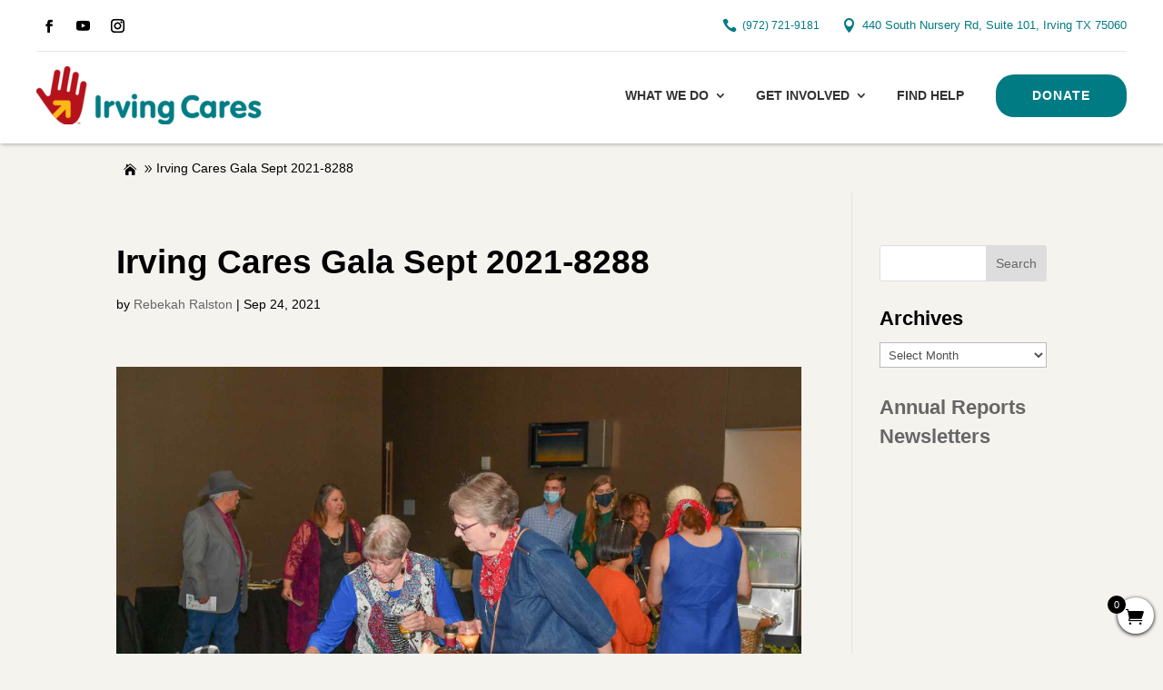

--- FILE ---
content_type: text/css
request_url: https://irvingcares.org/wp-content/themes/irving-cares-2023/style.css?ver=4.27.4
body_size: -12
content:
/*---------------------------------------------------------------------------------

 Theme Name:   Irving Cares 2023
 Theme URI:    https://fibonaccidesignlab.com
 Description:  
 Author:       Rebekah Ralston
 Author URI:   https://fibonaccidesignlab.com
 Template:     Divi
 Version:      1.0.0
 License:      GNU General Public License v2 or later
 License URI:  http://www.gnu.org/licenses/gpl-2.0.html

------------------------------ CSS HERE ------------------------------*/
/* event list styling */
.ecs-event-list li {
	list-style:none;
	padding-bottom:10px;
}

.ecs-event-list h4 {
	padding-bottom:0;
}
.center-icon-title .et_pb_blurb_container{
	vertical-align:bottom;
}
.single-mec-events .et-l--footer .et_builder_inner_content.et_pb_gutters3.et_pb_section {
    padding-top: 0;
	padding-bottom:0;
}
.single-mec-events .mec-container{
	padding-left:0;
	padding-right:0;
}
.single-mec-events div#et-main-area {
    position: relative !important;
    z-index: 0;
}